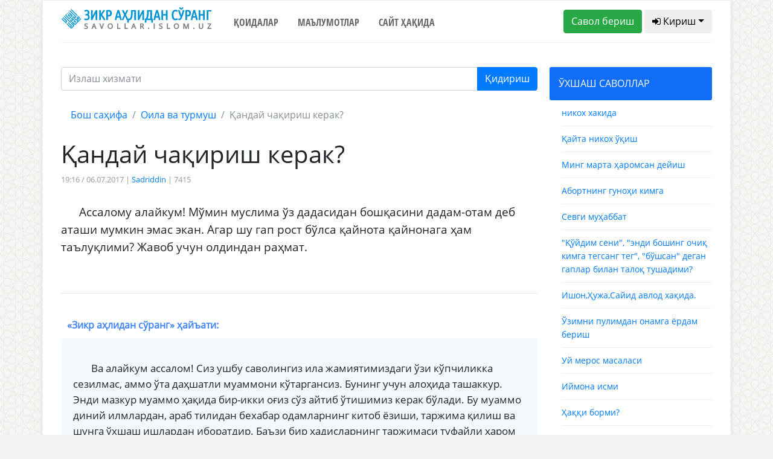

--- FILE ---
content_type: text/html; charset=UTF-8
request_url: https://savollar.islom.uz/s/52026
body_size: 9792
content:
<!DOCTYPE html>
<html lang="en">
<head>
    <meta charset="UTF-8">
    <meta name="csrf-token" content="3JXs5H8hECav1Ij16uZZ8K07GpoY2hUCACU4vGW4">
    <meta name="viewport" content="width=device-width, initial-scale=1.0">
    <meta http-equiv="X-UA-Compatible" content="ie=edge">
    <link href="/img/favicon.ico" rel="shortcut icon" type="image/vnd.microsoft.icon" />
    <title>Қандай чақириш кeрак?</title>
<meta name="twitter:url" content="https://savollar.islom.uz/s/52026">
<meta name="twitter:card" content="summary_large_image">
<meta name="twitter:title" content="Қандай чақириш кeрак?">
<meta name="twitter:description" content="Ассалому алайкум! Мўмин муслима ўз дадасидан бошқасини дадам-отам дeб аташи мумкин эмас экан. Агар шу гап рост бўлса қайнота қайнонага ҳам таълуқлими? Жавоб учун олдиндан раҳмат.">
<meta name="twitter:image:src" content="https://savollar.islom.uz/img/logo.png">
<meta name="twitter:domain" content="https://savollar.islom.uz">
<meta property="og:url" content="https://savollar.islom.uz/s/52026">
<meta property="og:type" content="website">
<meta property="og:title" content="Қандай чақириш кeрак?">
<meta property="og:description" content="Ассалому алайкум! Мўмин муслима ўз дадасидан бошқасини дадам-отам дeб аташи мумкин эмас экан. Агар шу гап рост бўлса қайнота қайнонага ҳам таълуқлими? Жавоб учун олдиндан раҳмат.">
<meta property="og:image" content="https://savollar.islom.uz/img/logo.png">


        
    <link href="https://fonts.googleapis.com/css?family=Ubuntu+Condensed" rel="stylesheet">
    <link href="https://fonts.googleapis.com/css?family=Open+Sans+Condensed:700" rel="stylesheet">
    <link href="https://fonts.googleapis.com/css?family=Open+Sans" rel="stylesheet">
    <link href="https://fonts.googleapis.com/css?family=Montserrat" rel="stylesheet">
    <link media="all" type="text/css" rel="stylesheet" href="https://netdna.bootstrapcdn.com/font-awesome/4.6.3/css/font-awesome.min.css">
    <link media="all" type="text/css" rel="stylesheet" href="https://savollar.islom.uz/css/jquery-ui.min.css">
    <link rel="stylesheet" href="https://savollar.islom.uz/css/style.css">

        
                
            
     <script type="text/javascript" src="https://savollar.islom.uz/js/jquery-3.2.1.min.js"></script>
</head>
<body>
   
    <div class="modal fade" id="exampleModal" tabindex="-1" role="dialog" aria-labelledby="exampleModalLabel" aria-hidden="true">
        <div class="modal-dialog" role="document">
            <div class="modal-content">
            <div class="modal-header">
                <h5 class="modal-title" id="exampleModalLabel">Паролни тиклаш</h5>
                <button type="button" class="close" data-dismiss="modal" aria-label="Close">
                <span aria-hidden="true">&times;</span>
                </button>
            </div>
            <div class="modal-body">
            <form  method="POST" action="https://savollar.islom.uz/password/email">
                <input type="hidden" name="_token" value="3JXs5H8hECav1Ij16uZZ8K07GpoY2hUCACU4vGW4">
                <div class="form-group">
                    <label for="recipient-name" class="col-form-label">Рўйхатдан ўтган почтангизни ёзинг:</label>
                    <input type="email" name='email' class="form-control" id="recipient-name">
                </div>
                <label class="col-form-label">Почтангизга ҳавола юборилади. Ҳаволани босиш орқали паролингизни тиклашингиз мумкин. </label>                
            <div class="modal-footer">
                <button type="button" class="btn btn-secondary" data-dismiss="modal">Ёпиш</button>
                <button type="submit" class="btn btn-primary">Юбориш</button>
            </div>    
            </form>
            </div>            
            </div>
        </div>
    </div>
        
                
            <script type="text/javascript">
$.ajaxSetup({
    headers: {
        'X-CSRF-TOKEN': $('meta[name="csrf-token"]').attr('content')
    }
});
$(function() {


if($(window).width() < 1140) {
    var bb = 1;
}
else {
    var bb = 2;
}
    $.ajax({
         type: 'POST',
         url: '/size/telegram',
         data: {ScreenWidth: 1 },
         success: function(data) {
             $('#telegram' + bb).html(data);

             }
         })
     });

</script>
 <!--ENDOF -->
              <div class="menu"> 
                  
                    <!-- Menu icon -->
                    
                    <div class="icon-close"> <i class="fa fa-close"></i> <a>ЁПИШ</a></div>
                    
                    <!-- Menu -->
                    
                    <ul>

                       
                        <a href="/"><li>Бош саҳифа</li></a>
                        <a href="/qoidalar" ><li>Қоидалар</li></a>
                        <a href="/atamalar/1" ><li>Маълумотлар</li></a>
                        <a href="https://islom.uz/hazrat#block7" ><li>Сайт ҳақида</li></a>
                        <li>
                               
                            <div class="panel-group" id="accordion" role="tablist"  aria-multiselectable="true">
                                <div class="panel panel-default" >
                                    <div class="panel-heading" role="tab" id="headingOne">
                                    <h4 class="panel-title">
                                        <a role="button" data-toggle="collapse" data-parent="#accordion" href="#collapseOne" aria-expanded="true" aria-controls="collapseOne">
                                        БЎЛИМЛАР
                                        </a>
                                    </h4>
                                    </div>
                                    <div id="collapseOne" class="panel-collapse collapse in" role="tabpanel" aria-labelledby="headingOne">
                                    <div class="list-group list-group2" style='margin-left:-20px;'>
                                        <ul>
                                            <a href='/mavzu/2/1'><li>Администратор</li></a><a href='/mavzu/3/1'><li>Ақийда</li></a><a href='/mavzu/4/1'><li>Дуолар</li></a><a href='/mavzu/5/1'><li>Ибодатлар</li></a><a href='/mavzu/6/1'><li>Ислам</li></a><a href='/mavzu/8/1'><li>Медия</li></a><a href='/mavzu/9/1'><li>Молия ва тижорат</li></a><a href='/mavzu/11/1'><li>Оила ва турмуш</li></a><a href='/mavzu/12/1'><li>Руҳий тарбия</li></a><a href='/mavzu/13/1'><li>Сийрат ва тарих</li></a><a href='/mavzu/14/1'><li>Табобат</li></a><a href='/mavzu/16/1'><li>Таълим ва мутаъаллим</li></a><a href='/mavzu/17/1'><li>Долзарб саволлар</li></a><a href='/mavzu/19/1'><li>Қуръони карим</li></a><a href='/mavzu/20/1'><li>Ҳадислар</li></a><a href='/mavzu/21/1'><li>Ҳалол ва ҳаром</li></a><a href='/mavzu/24/1'><li>Бошқа ибодатлар</li></a><a href='/mavzu/25/1'><li>Закот</li></a><a href='/mavzu/26/1'><li>Намоз</li></a><a href='/mavzu/27/1'><li>Рўза</li></a><a href='/mavzu/28/1'><li>Таҳорат</li></a><a href='/mavzu/29/1'><li>Ҳаж ва умра</li></a><a href='/mavzu/30/1'><li>Турли саволлар</li></a><a href='/mavzu/31/1'><li>Бола тарбияси</li></a><a href='/mavzu/32/1'><li>Аёлларга оид масалалар</li></a><a href='/mavzu/33/1'><li>Адабиёт</li></a><a href='/mavzu/34/1'><li>Китоблар</li></a>                                        </ul>       
                                    </div>
                                    </div>
                                </div>
                            </div> 

                        </li>


                    </ul>
                </div>

                <!--END -->
    <div class='container block'>
        
        <div class='row mob_block' style='padding-bottom:10px; border-bottom:1px solid #eee; '> 
            <div class='col-md-12 col-sm-12' style='text-align:center;'>
                <a href='/' ><img src='/img/zaslogo.svg'  width='250' style='padding:10px;' /></a>
            </div>
            <div class='mob_header col-md-2 col-2'>
                <div class="icon-menu btn btn-default btn-md" style='border:1px solid #eee; padding:5px; padding-left:10px; padding-right:10px; margin-top:10px;'> <i class="fa fa-bars"></i></div>
            </div>
                                 <div class='col-md-10 col-10' style='padding-top:10px; text-align:right;'>
                                        <a href='/savolberish'><span class='btn btn-md btn-default logo_question' style='border:1px solid #eee;'><i class="fa fa-plus" aria-hidden="true"></i> Савол бериш</span></a>
                                        <span class="panel-title">
                                            <a role="button" data-toggle="collapse" data-parent="#accordion3"  class='btn btn-md btn-success logo_signin'  href="#collapseOne3" aria-expanded="true" aria-controls="collapseOne3">
                                            <i class="fa fa-user" aria-hidden="true"></i>
                                                                                         Кириш
                                                                                         </a>
                                        </span>
                    
                                 </div>
            <div class="panel panel-default" style=' width:100%; margin-top:15px;'>
                                       
                <div id="collapseOne3" class="panel-collapse collapse in" role="tabpanel" aria-labelledby="headingOne" >
                                       
                                         
                                                                        <div class="col-md-12">
                                        
                                            <div class='form_social'>Рўйхатдан ўтган парол ёки логинингизни ёзинг</div>
                                            <form class="form" role="form" method="POST" accept-charset="UTF-8" id="login-nav" action="https://savollar.islom.uz/login">
                                                <input type="hidden" name="_token" value="3JXs5H8hECav1Ij16uZZ8K07GpoY2hUCACU4vGW4">
                                                <div class="form-group">
                                                        <div class="form-group">
                                                            
                                                            <input type="text" class="form-control" name='email'  id="exampleInputEmail2" placeholder='Почта'  value="" required>
                                                                                                                                </div>
                                                        <div class="form-group">
                                                            
                                                            <input type="password" class="form-control" id="exampleInputPassword2" name="password" placeholder='Парол' required>
                                                            
                                                        </div>
                                                        <div class="form-group">
                                                            <button type="submit" class="btn btn-primary btn-block">Кириш</button>
                                                        </div>
                                                        <div class="checkbox form_social">
                                                            <label>
                                                            <input type="checkbox"> Ёдда сақлаш
                                                            </label>
                                                        </div>
                                                        <div class="form_social">
                                                            <a href='#'>Паролни тиклаш</a>
                                                        </div>
                                                </div>
                                            </form>
                                        
                                        
                                        




                                            <div class='col-lg-6' style='background:#106df6;'>
                                                <div class='container'> 
                                                    <div class='row'>
                                                        

                                                        <div class='col-lg-12' style='text-align:center; margin-bottom:20px; color:#fff;'><b>Ижтимоий тармоқлар орқали киринг: </b></div>
                                                        <div class='col-lg-4 no_padding_a'>
                                                                <div class='form-group'>
                                                                        <a href='/login/google'><button class='btn btn-default btn-md btn-google'><i class="fa fa-google" aria-hidden="true"></i> Google</button></a>
                                                                </div>
                                                        </div>
                                                        <div class='col-lg-4 no_padding_a'>
                                                                <div class='form-group'>
                                                                        <a href='/login/facebook'><button class='btn btn-default btn-md btn-facebook'><i class="fa fa-facebook" aria-hidden="true"></i> Facebook</button></a>
                                                                </div>
                                                        </div>

                                                        <div class='col-lg-4 no_padding_a'>
                                                                <div class='form-group'>
                                                                        <a href='/login/twitter'><button class='btn btn-default btn-md btn-twitter'><i class="fa fa-twitter" aria-hidden="true"></i> Twitter</button></a>
                                                                </div>
                                                        </div>
                                                        
                                                    </div>
                                                    <div class='row'>
                                                        
                                                        <div class='col-lg-12' style='text-align:center;'>
                                                                <div class='form-group' id='telegram1'>
                                                             
                                                                    
                                                                </div>
                                                        </div>
                                                        
                                                    </div>
                                                </div>
                                                <div class='col-lg-12' style='text-align:center; margin-bottom:20px; color:#fff;'><b>Ёки рўйхатдан ўтинг: </b></div>  
                                                <form class="form-horizontal" method="POST" action="https://savollar.islom.uz/register">
                                                    <input type="hidden" name="_token" value="3JXs5H8hECav1Ij16uZZ8K07GpoY2hUCACU4vGW4">

                                                        <div class='form-group '>
                                                                <span  id="inputGroup-sizing-md" style='color:#fff;'>Исмингиз</span>
                                                                <input id="name" type="text" name='name'  class="form-control" placeholder='Абдуллоҳ' value="" aria-label="Large" aria-describedby="inputGroup-sizing-sm" required>  
                                                        </div>
                                                        
                                                        <div class='form-group'>
                                                        <span style='color:#fff;'>Э.Почтангиз</span>
                                                                <input type="email" id="email" name='email' class="form-control" aria-label="Large" value="" placeholder='abdulloh@gmail.com'  aria-describedby="inputGroup-sizing-sm" required>    
                                                        </div>
                                                        <div class='form-group'>
                                                        
                                                                <span style='color:#fff;'>Паролингиз</span>
                                                                <input type="password" id="password" name='password'  class="form-control" aria-label="Large" placeholder='●●●●●●●●' aria-describedby="inputGroup-sizing-sm" required>
                                                        </div>
                                                        <div class='form-group'>
                                                                <span style='color:#fff;'>Паролни такрорланг</span>
                                                                <input type="password" id="password-confirm" name="password_confirmation" class="form-control" aria-label="Large" placeholder='●●●●●●●●' aria-describedby="inputGroup-sizing-sm" required>                                                        
                                                        </div>
                                                        <div class='container no_padding' style='padding-bottom:20px; text-align:center;'>
                                                            <div class='row'>
                                                                <div class='col-lg-4'>
                                                                    <button type="submit" class="btn btn-outline-light">Рўйхатдан ўтиш</button>
                                                                </div>
                                                                <div class='col-lg-8 reg_text' style='padding-top:10px; text-align:center;'><b>Рўйхатдан ўтиш</b> тугмасини босишингиз билан <a href='/qoidalar'>сайтдан фойдаланиш қоидалари</a> билан ҳам танишиб чиққан бўласиз </div> 
                                                            </div>
                                                        </div>
                                                </form>  
                                            </div>  
                                        </div>
                                                                            
                                                </div>   
            </div>
            
            
        </div>
        <div class='container top_header_block'>
            <div class='row'>
                
                
                <div class='col-lg-3 top_header_block_in no_padding test'>
                
               
                     <a href='/'><img src='/img/zaslogo.svg' width='250' /></a>
                </div>
                <div class='col-lg-5 top_header_block_in no_padding navigation_header'>
                    <ul>
                        <li><a href="/qoidalar" >Қоидалар</a></li>
                        <li><a href="/atamalar/1"  >Маълумотлар</a></li>
                        <li><a href="https://islom.uz/hazrat#block7"  >Сайт ҳақида</a></li>

                        
                      <!--  <li><a href="#contact">Тест</a></li> -->
                        
                    </ul>
                </div>
                <div class='col-lg-4 top_header_block_in no_padding question_button_block'>
                <a href='/savolberish'><button class='btn btn-success btn-md'>Савол бериш</button></a>
                
                                            <button class='btn btn-default btn-md dropdown-toggle' onclick='showSignIn();'><i class="fa fa-sign-in" aria-hidden="true"></i> Кириш</button>
                         <br/>
                            
         
                        <ul id="login-dp" class="signinblock dropdown-menu"  style=' z-index:1000; margin-left:-30px; width:400px; background:#fff;' >
                            <li>
                                <div class="row" >
                                        <div class="col-md-12">
                                        
                                            <div class='form_social'>Рўйхатдан ўтган парол ёки логинингизни ёзинг</div>
                                            <form class="form" role="form" method="POST" accept-charset="UTF-8" id="login-nav" action="https://savollar.islom.uz/login">
                                            <input type="hidden" name="_token" value="3JXs5H8hECav1Ij16uZZ8K07GpoY2hUCACU4vGW4">
                                            <div class="form-group">
                                                    <div class="form-group">
                                                        
                                                        <input type="text" class="form-control" name='email'  id="exampleInputEmail2" placeholder='Почта'  value="" required>
                                                                                                                        </div>
                                                    <div class="form-group">
                                                        
                                                        <input type="password" class="form-control" id="exampleInputPassword2" name="password" placeholder='Парол' required>
                                                        
                                                    </div>
                                                    <div class="form-group">
                                                        <button type="submit" class="btn btn-primary btn-block">Кириш</button>
                                                    </div>
                                                    <div class="checkbox form_social">
                                                        <label>
                                                        <input type="checkbox"> Ёдда сақлаш
                                                        </label>
                                                    </div>
                                                    <div class="form_social">
                                                        <a href='#' data-toggle="modal" data-target="#exampleModal" data-whatever="@mdo">Паролни тиклаш</a>
                                                    </div>
                                            </div>
                                            </form>
                                        
                                        
                                        </div>                                                
                                </div>
                            </li>
                        </ul>
           
                                               
                </div>
            </div>
        </div>
        <div class='block_sign'>

                

        </div>
        <!-- <img src='/img/bismillahhirrahmannirrahim3.png' />  MALUMOTLAR BOLIMI -->
        
        <div class='container data_block'>
            <div class='row'>
             
 <!-- Go to www.addthis.com/dashboard to customize your tools --> <script type="text/javascript" src="//s7.addthis.com/js/300/addthis_widget.js#pubid=ra-58085f4864400402"></script>
<div class='col-lg-9 no_padding'>
    <div class='in_question'>   
         <form action='/search'  method='GET' id='search_form' ></a> 
                        <div class="input-group mb-3">

                        
                            <input type="text" class="form-control search-input" name='words' placeholder="Излаш хизмати" aria-label="Recipient's username" aria-describedby="basic-addon2">
                            <input type='hidden' name='page' value='1' />
                            <div class="input-group-append">
                                <button class="btn btn-primary" type="submit">Қидириш</button>
                            </div>
                        
                      
                        </div>
                    </form> 
        <nav aria-label="breadcrumb">
            <ol class="breadcrumb">
                <li class="breadcrumb-item"><a href="/">Бош саҳифа</a></li>
                <li class="breadcrumb-item"><a href="/mavzu/11/1">Оила ва турмуш</a></li>
                <li class="breadcrumb-item active" aria-current="page">Қандай чақириш кeрак? </li>
            </ol>
        </nav>

        <h1>Қандай чақириш кeрак?</h1>
        <div class='info_quesiton'>
            
            19:16 / 06.07.2017 | <a href='/muallif/27610/1'>Sadriddin</a> | 7415         
                
                                                           </div>
        
        <div class='text_in_question'>
       <p>Ассалому алайкум! Мўмин муслима ўз дадасидан бошқасини дадам-отам дeб аташи мумкин эмас экан. Агар шу гап рост бўлса қайнота қайнонага ҳам таълуқлими? Жавоб учун олдиндан раҳмат.</p><p><br></p>
        </div>

        <hr>

                 <div class='header_answer_inquestion'><b><b>«Зикр аҳлидан сўранг» ҳайъати</b>:</b>
                        </div>
                <div class='answer_in_question'>
                    
                <p> <p style="">Ва алайкум ассалом! Сиз ушбу саволингиз ила жамиятимиздаги ўзи кўпчиликка сезилмас, аммо ўта даҳшатли муаммони кўтаргансиз. Бунинг учун алоҳида ташаккур. Энди мазкур муаммо ҳақида бир-икки оғиз сўз айтиб ўтишимиз керак бўлади. Бу муаммо диний илмлардан, араб тилидан бехабар одамларнинг китоб ёзиши, таржима қилиш ва шунга ўхшаш ишлардан иборатдир. Баъзи бир ҳадисларнинг таржимаси туфайли ҳаром нарса ҳалолга айланиб қолгани ҳам аччиқ ҳақийқат. Мисол учун, &ldquo;Саҳиҳ Бухорий&rdquo;нинг таржимасида калтакесак ҳалол деган тарзда ҳадис таржима қилинган. Таржимон &ldquo;Зобб&rdquo; деган ҳайвонни калтакесак деб ўйлаган ва шундай таржима қилган. Зобб ҳалол, аммо калтакесак ҳаромлиги сал диний илми бор одам учун сир эмас.-Бунга ўхшаш ҳолатлар бошқа таржималарда ҳам кўп учраб туради. -Агар таржима тўғри бўлса ҳам, қуруқ таржиманинг ўзи одамларнинг бошини айлантиради, турли чалкашликларга олиб боради ва ихтилофлар ҳамда уриш-жанжаллар келиб чиқишига сабаб бўлади. Буни барча уламолар қайта-қайта таҳкидлаганлар ва таҳкидламоқдалар.-Сиз кўтарган масалага келсак, афтидан ҳадис матнини таржимадан кўчирганга ўхшайсиз. Қайси имомлар ривояти эканини ёзганингиз ҳам шунга далолат. Ҳақиқатда, мазкур икки улуғ имом шу маънодаги ҳадисга ўхшаш ҳадисни ривоят қилишган. Аммо таржима маънони қўпол тарзда бузган. -Имом Бухорийнинг ривоятида арабча матн қуйидагича:</p><p>عَنْ سَعْدٍ &nbsp;رضى الله عنه - قَالَ سَمِعْتُ النَّبِىَّ - صلى الله عليه وسلم - يَقُولُ &laquo; مَنِ ادَّعَى إِلَى غَيْرِ أَبِيهِ ، وَهْوَ يَعْلَمُ أَنَّهُ غَيْرُ أَبِيهِ ، فَالْجَنَّةُ عَلَيْهِ حَرَامٌ</p><p style="">Унинг тўғри таржимаси &ldquo;Ким отасидан бошқани отаси эмаслигини билиб туриб, отам деб даъво қилса, жаннат унга ҳаромдир&rdquo;, бўлади.Бу ерда тажимон &ldquo;Иддаъо&rdquo; даъво қилиш сўзини &ldquo;даъо&rdquo; чақириш сўзига алмаштириб қўйган. Оқибатда ким отасидан бошқага &ldquo;ота&rdquo; деб муржаат қилса, жаннат унга ҳаромдир&rdquo; деган маъно чиққан. Аммо бу катта ёшдаги қарияларга ҳурмат юзасидан &ldquo;отахон&rdquo; ёки &ldquo;отажон&rdquo; деб мурожаат қилганга ҳам жаннат ҳаром бўлади дегани эмас. Сиз буни сўраб яхши қилибсиз. Аммо сўрамай фатво бериб кўпчиликни фаришон қилганлар ҳам бор.Бир киши ташвишли ҳолда қабулимга кирди. Хатарли масала чиқиб қолди. Ҳозир вилоятда телефонда кутиб туришибди. Бир неча оила бузулиб кетмоқда. Тезроқ жавоб беришимиз керак! Сиздан сўрашни менга ҳавола қилишди, деди. Бир отинча мен фалон, фалон китобларда ўқидим, деб арабча китобларнинг номини айтиб ким отасидан бошқага ота деб мурожаат қилса, кофир бўлади, депти. Қайинотасини ота дейдиган келинлар бор экан шуларнинг оиласи бузилиш арафасига келиб қолибди.Жоҳилликнинг даражасини қаранг! Чаласоводликнинг касофатини қаранг. Илмсиз фатво беришнинг офатини қаранг! Шунинг учун ҳам, Набаий алайҳиссалом &ldquo;Фатвога журъатлироғингиз, дўзахга журъатлироғингиздир&rdquo; деганларда!Ҳаммамиз яхши англаб етишимиз керак бўлган ҳақиқатлардан бири диний таълимни яхши ўзлаштириб устозлардан рухсат олмаган кишилар, диний китоб ёзиш, таржима қилиш, ваъз қилиш ва фатво бериш ишларига яқин келмасинлар.Аллоҳ барчамизни тўғри йўлдан адаштирмасин!</p><p style=""><a href="http://savollar.islom.uz/smf/index.php?topic=12178.0" target="_blank" title="http://savollar.islom.uz/smf/index.php?topic=12178.0">http://savollar.islom.uz/smf/index.php?topic=12178.0</a></p><p style=""><a href="http://savollar.islom.uz/smf/index.php?topic=24285.0" target="_blank" title="http://savollar.islom.uz/smf/index.php?topic=24285.0">http://savollar.islom.uz/smf/index.php?topic=24285.0</a></p></p>       
        </div>
        
        <div class='down_answer_tags'>
       <!-- <div class='hashtags'>Қидириш учун калит сўзлар: <span>#никоҳ</span>
                            <span>#намоз</span><span>#фиқҳ</span><span>#савдо</span><span>#талоқ</span>
                            <span>#талоқ</span><span>#ҳалол</span><span>#ҳаром</span><span>#Қуръон</span>
             </div> -->
        </div>  
       <div class='social_block'>
           <div class="addthis_inline_share_toolbox_66lm"></div>
       </div>
       <div class='container next_question no_padding'>


 <div class='row'>

<div class='col-lg-6'>
                                    <a href='/s/52025'> 
                                        <div class='next_question_n'>
                                        <h6><i class="fa fa-arrow-left" aria-hidden='true' style='margin-right=10px\;'> </i> Аввалги савол</h6>
                                            
                                        <h4>Никоҳ кечасида</h4>
                                        </div>
                                    </a>
                                </div><div class='col-lg-6'>
                                        <a href='/s/52027'> 
                                            <div class='next_question_b'>
                                            <h6>Кейинги савол <i class="fa fa-arrow-right" aria-hidden='true' style='margin-right=10px;'></i></h6>
                                                
                                            <h4>Мусибатдан кейин тўй қилиш</h4>
                                            </div>
                                        </a>
                                    </div> 
            </div>
            
       </div>
       
    </div>  
   
</div>
<div class='col-lg-3 no_padding'>
    <div class='header_left_sidebar' id='oxshash'>ЎХШАШ САВОЛЛАР</div>
            <div class='similar_question'><a href='/s/15826'>никох хакида</a></div><div class='similar_question'><a href='/s/840'>Қайта никох ўқиш</a></div><div class='similar_question'><a href='/s/64425'>Минг марта ҳаромсан дейиш</a></div><div class='similar_question'><a href='/s/150138'>Абортнинг гуноҳи кимга</a></div><div class='similar_question'><a href='/s/187296'>Севги муҳаббат</a></div><div class='similar_question'><a href='/s/67260'>"Қўйдим сени", "энди бошинг очиқ кимга тегсанг тег", "бўшсан" деган гаплар билан талоқ тушадими?</a></div><div class='similar_question'><a href='/s/5335'>Ишон,Ҳужа,Сайид авлод хақида. </a></div><div class='similar_question'><a href='/s/52139'>Ўзимни пулимдан онамга ёрдам бериш</a></div><div class='similar_question'><a href='/s/54472'>Уй мeрос масаласи</a></div><div class='similar_question'><a href='/s/35692'>Иймона исми</a></div><div class='similar_question'><a href='/s/37557'>Ҳаққи борми?</a></div><div class='similar_question'><a href='/s/16419'>Динга амал қилмайдиган хотин билан ажрашиш</a></div><div class='similar_question'><a href='/s/158100'>Хаётимдан чиқиб кет деса</a></div><div class='similar_question'><a href='/s/75540'>Ота-онага оқ бўлиш</a></div><div class='similar_question'><a href='/s/204922'>Насаб</a></div><div class='similar_question'><a href='/s/38353'>Ғусл вожиб бўлганда</a></div><div class='similar_question'><a href='/s/5314'>Эр хотиннинг жинсий алоқалалари</a></div><div class='similar_question'><a href='/s/109362'>“санга ёққан киши бўлса тегавер” деса</a></div><div class='similar_question'><a href='/s/155126'>Олим бўлиш</a></div><div class='similar_question'><a href='/s/5964'>Оилада жанжалда ишлатилган сўзлардан талоқ тушадими?</a></div> 
</div>  
            </div>
        </div>
       
    </div>
    <div class='container-fluid footer'>
        <div class='container'>
                <div class='col-lg-12 logo-footer'>
                    <a href='/'><img src='/img/zaslogo.svg' width='250' /></a>               
                </div>
                <div class='col-lg-12 navigation_footer' style='text-align:center;'>
                   <ul>
                        <li><a href="/qoidalar">Қоидалар</a></li>
                        <li><a href="/atamalar/1">Маълумотлар</a></li>
                        <li><a href="https://islom.uz/hazrat#block7">Сайт ҳақида</a></li>
                       
                        
                    </ul>
                </div>
                <div class='icon_block'>
                   <a href='https://www.facebook.com/www.savollar.islom.uz/' target='_blank' class='store_link'><img src='/img/facebook1.png' /></a> 
                   <a href='https://www.instagram.com/savollar_kanal/' target='_blank' class='store_link'><img src='/img/instagam1.png' /></a> 
                   <a href='https://t.me/savollar_kanal' target='_blank' class='store_link'><img src='/img/telegram1.png' /></a> 
                   <a href='https://www.youtube.com/user/islomuz' target='_blank' class='store_link'><img src='/img/youtube1.png' /></a> 
                </div>
                <div class='icon_block'>
                    <a href='https://itunes.apple.com/ru/app/%D0%B7%D0%B8%D0%BA%D1%80-%D0%B0%D2%B3%D0%BB%D0%B8%D0%B4%D0%B0%D0%BD-%D1%81%D1%9E%D1%80%D0%B0%D0%BD%D0%B3/id1173324226' target='_blank' class='store_link'><img class="svg" src='/img/app-store.svg' /></a>
                    <a href='https://play.google.com/store/apps/details?id=uz.islom.savollar' target='_blank' class='store_link'><img class="svg" src='/img/google-play.svg' /></a> 
                </div>
                <div class='col-lg-12 title_footer'>
                    © Шайх Муҳаммад Содиқ Муҳаммад Юсуф © islom.uz 2003-2025. </br> 
Барча ҳуқуқлар ҳимояланган. Сайтдан маълумот олинганда манба кўрсатилиши шарт.
                </div>
        </div>
    </div>
   
    <script type="text/javascript" src="https://savollar.islom.uz/js/jquery-ui.min.js"></script>
    <script type="text/javascript" src="https://savollar.islom.uz/js/bootstrap.bundle.min.js"></script>
    <script type="text/javascript" src="https://cdnjs.cloudflare.com/ajax/libs/popper.js/1.12.9/umd/popper.min.js"></script>  
    <script type="text/javascript" src="https://savollar.islom.uz/js/bootstrap.min.js"></script> 
    <script type="text/javascript" src="https://savollar.islom.uz/js/script.js"></script> 

         
                
              

      <div style='display:none;'>
      <!-- Global site tag (gtag.js) - Google Analytics -->
<script async src="https://www.googletagmanager.com/gtag/js?id=UA-114931821-1"></script>
<script>
  window.dataLayer = window.dataLayer || [];
  function gtag(){dataLayer.push(arguments);}
  gtag('js', new Date());

  gtag('config', 'UA-114931821-1');
</script>

 <script language="javascript1.1" type="text/javascript">
                                <!--
                                top_js = "1.1";
                                top_r += "&amp;j=" + (navigator.javaEnabled() ? "Y" : "N")
                                //-->
                            </script>
                            <script language="javascript1.2" type="text/javascript">
                                <!--
                                top_js = "1.2";
                                top_r += "&amp;wh=" + screen.width + 'x' + screen.height + "&amp;px=" +
                                    (((navigator.appName.substring(0, 3) == "Mic")) ?
                                        screen.colorDepth : screen.pixelDepth)
                                //-->
                            </script>
                            <script language="javascript1.3" type="text/javascript">
                                <!--
                                top_js = "1.3";
                                //-->
                            </script>
                            <script language="JavaScript" type="text/javascript">
                                <!--
                                top_rat = "&amp;col=0063AF&t=ffffff&p=DD7900";
                                top_r += "&amp;js=" + top_js + "";
                                document.write('<a href="//www.uz/rus/toprating/cmd/stat/id/14994" target=_top><img src="//www.uz/plugins/top_rating/count/cnt.png?' + top_r + top_rat + '" width=88 height=31 border=0 alt="Топ рейтинг www.uz"><\/a>')
                                //-->
                            </script>
                            <a href="//www.uz/rus/toprating/cmd/stat/id/14994" target="_top"><img
                                    src="//www.uz/plugins/top_rating/count/cnt.png?id=14994&amp;r=&amp;pg=http%3A//islom.uz/&amp;c=Y&amp;j=N&amp;wh=1366x768&amp;px=24&amp;js=1.3&amp;col=0063AF&amp;t=ffffff&amp;p=DD7900"
                                    width="88" height="31" border="0" alt="Топ рейтинг www.uz"></a>
                        <noscript>
                            &lt;A href="//www.uz/rus/toprating/cmd/stat/id/14994" target=_top&gt;&lt;IMG height=31
                            src="//www.uz/plugins/top_rating/count/nojs_cnt.png?id=14994&amp;amp;col=0063AF&amp;t=ffffff&amp;p=DD7900"
                            width=88 border=0 alt="Топ рейтинг www.uz"&gt;&lt;/A&gt;
                        </noscript>

                        <!--Openstat-->
                        <span id="openstat2186869"><a target="_blank" href="//rating.openstat.ru/site/2186869">
                                <img alt="Openstat" border="0"
                                     src="//openstat.net/digits?cid=2186869&amp;ls=0&amp;ln=5046">
                            </a>
                        </span>

                        <!--/Openstat-->

                        
<!-- Yandex.Metrika counter -->
<script type="text/javascript" >
    (function (d, w, c) {
        (w[c] = w[c] || []).push(function() {
            try {
                w.yaCounter48351479 = new Ya.Metrika({
                    id:48351479,
                    clickmap:true,
                    trackLinks:true,
                    accurateTrackBounce:true,
                    webvisor:true
                });
            } catch(e) { }
        });

        var n = d.getElementsByTagName("script")[0],
            s = d.createElement("script"),
            f = function () { n.parentNode.insertBefore(s, n); };
        s.type = "text/javascript";
        s.async = true;
        s.src = "https://mc.yandex.ru/metrika/watch.js";

        if (w.opera == "[object Opera]") {
            d.addEventListener("DOMContentLoaded", f, false);
        } else { f(); }
    })(document, window, "yandex_metrika_callbacks");
</script>
<noscript><div><img src="https://mc.yandex.ru/watch/48351479" style="position:absolute; left:-9999px;" alt="" /></div></noscript>
<!-- /Yandex.Metrika counter -->

                     <!-- Yandex.Metrika counter -->
<script type="text/javascript" >
    (function (d, w, c) {
        (w[c] = w[c] || []).push(function() {
            try {
                w.yaCounter47182494 = new Ya.Metrika({
                    id:47182494,
                    clickmap:true,
                    trackLinks:true,
                    accurateTrackBounce:true,
                    webvisor:true
                });
            } catch(e) { }
        });

        var n = d.getElementsByTagName("script")[0],
            s = d.createElement("script"),
            f = function () { n.parentNode.insertBefore(s, n); };
        s.type = "text/javascript";
        s.async = true;
        s.src = "https://mc.yandex.ru/metrika/watch.js";

        if (w.opera == "[object Opera]") {
            d.addEventListener("DOMContentLoaded", f, false);
        } else { f(); }
    })(document, window, "yandex_metrika_callbacks");
</script>
<noscript><div><img src="https://mc.yandex.ru/watch/47182494" style="position:absolute; left:-9999px;" alt="" /></div></noscript>
<!-- /Yandex.Metrika counter -->

      </div>
</body>
</html>


--- FILE ---
content_type: text/css
request_url: https://savollar.islom.uz/css/style.css
body_size: 2270
content:
@import "font-awesome.min.css";
@import "app.css";
@import "fonts.css";
@import "question.css";
@import "atama.css";

body {
    background:url(/img/bg_zikr.png) #f2f2f2;

    font-family:Open sans;
}
.count_catpost {
    font-size:13px; 
    color:#999;
}
.block {
    padding-left:30px;
    padding-right:30px;
    padding-bottom:50px;
    background:#fff;
    box-shadow:0px 1px 10px #dce2e3;
    border:1px solid #eee;
    min-height:700px;
    
}
.top_header_line {   
    color:#333;  
}
.top_header_block {
    border-bottom:1px solid #eee;
    margin-bottom:10px;
    margin-top:10px;
}

.no_padding {
    padding-left:0px;
    padding-right:0px;
}

.navigation_header > ul {
    list-style-type: none;
    margin: 0;
    padding: 0;
    overflow: hidden;
}
.navigation_header > ul > li {
    float: left;
}
.navigation_header > ul > li a {
    display: block;
    color: #666;    
    text-align: center;
    padding: 14px 16px;
    padding-bottom:20px;
    text-decoration: none;
    text-transform:uppercase;
    font-family: 'Open Sans Condensed', sans-serif;
}
/* Change the link color to #111 (black) on hover */
.navigation_header > ul > li a:hover, .active_navigation {
    border-bottom:3px solid #00b9ff; 
    
    color:#00b9ff;
    text-decoration:none; 
}
.question_button_block {
    text-align:right;
    padding-top:5px;
}
.data_block { 
    margin-top:20px; 
    padding-top:20px; 
 }
.left_block {padding-left:20px; }

.right_block {padding-left:10px;}


.in_left_block > ul {
    list-style-type: none;
    margin: 0;
    padding: 0;

}

.in_left_block > ul > li {
    display:block;
    padding: 5px 16px;
    
}
.in_left_block > ul > li > a {
    color: #666;
    font-size:15px;
    font-weight:bold;
    text-decoration: none;
}
.in_left_block > ul > li a:hover {
    color: #00b9ff; 
}
.in_left_block > ul > li > span {
    float:right;
   
    font-family:open sans;
    padding:5px;
    padding-right:0px;
    color:#999;
    font-size:13px;
 
}
.header_left_sidebar {
    padding:15px;
    color:#fff;
    
    width:100%;
    background:#106df6;
    border-radius:3px;
}
.hashtags {
    padding-top:10px;
    font-size:14px;
    color:#999;
    padding-bottom:30px;
    border-bottom:1px solid #eee;
}
.hashtags > span {
    color:#00b9ff; 
    padding:5px;
    margin-right:3px;
}
.hashtags > span:hover {
    text-decoration:underline;
    cursor:pointer;
    opacity:0.8;
}
.sort_block {
    margin-top:30px;
    border-bottom:1px solid #eee;
    height:40px;
}
.sort_block > a {
    margin-left:5px;
padding:12px 8px 14px;
font-size:14px; 
color:#999;
float:right;
}
.sort_block > a:hover {
    text-decoration:none;
    color:#00b9ff;
} 
.sort_block > .active_sort {
    color:#333;
    border-top:2px solid #00b9ff;
    border-left:1px solid #eee;
    border-right:1px solid #eee;
    border-bottom:1px solid #fff;
    padding-bottom:25px;
    line-height:0px;
    z-index:999;
}
.question {
    padding-top:20px; padding-bottom:30px;
    border-bottom:1px solid #eee;
    font-family: 'Open sans', sans-serif;
}
.text_question {
 line-height:25px;
   
}
.tags_question {
    margin-top:10px;
    
}
.in_tags_question > span {  
    padding:5px;
    margin-right:3px;
    color:#3986c2;
    font-size:13px;
    background:#e1ecf4;
}
.in_tags_question > span:hover {
    cursor:pointer;
    opacity:0.8;
}
.in_tags_question {
    padding-bottom:15px;
}
.time_question > span {
    color:#00a7ff; 
}
.time_question {
    margin-top:5px;
    float:right;
    font-size:13px;
    color:#999;
}

.footer {
    background:#fff;
    box-shadow:0px 1px 10px #dce2e3;
    min-height:200px;
    margin-top:100px;
    text-align:center;
    padding-bottom:20px;
}
.logo-footer {
    
    padding-top:20px;
}
.navigation_footer > ul {
    list-style-type: none;
    margin: 0;
    padding: 0;
    overflow: hidden;
    display: flex;
    justify-content: center;
}
.navigation_footer > ul > li {
    float: left;
}
.navigation_footer > ul > li a {
    display: block;
    color: #333;
    text-align: center;
    padding: 14px 16px;
    padding-bottom:20px;
    text-decoration: none;
    text-transform:uppercase;
    font-family: 'Open Sans Condensed', sans-serif;
    font-size:14px;
}
.navigation_footer > ul > li a:hover {

    color:#00a7ff; 
}
.title_footer {

    font-size:14px;
     font-family: 'Open Sans Condensed', sans-serif;
     color:#999;
}
.icon_block {
    padding-bottom:10px;
}
.store_link {
    opacity:0.8;
}

.store_link:hover  {
    opacity:1;
}
.form_social {text-align:center; color:#333; padding-bottom:3px; font-size:13px; color:#333;} 

#login-dp{
  min-width: 250px;
  padding: 14px 14px 0;
  overflow:hidden;
  background-color:rgba(255,255,255,.8);
}
#login-dp .help-block{
  font-size:12px    
}
#login-dp .bottom{
  background-color:rgba(255,255,255,.8);
  border-top:1px solid #ddd;
  clear:both;
  padding:14px;
}
#login-dp .social-buttons{
  margin:12px 0    
}
#login-dp .social-buttons a{
  width: 49%;
}
#login-dp .form-group {
  margin-bottom: 10px;
}
.btn-fb{
  color: #fff;
  background-color:#3b5998;
}
.btn-fb:hover{
  color: #fff;
  background-color:#496ebc 
}
.btn-tw{
  color: #fff;
  background-color:#55acee;
}
.btn-tw:hover{
  color: #fff;
  background-color:#59b5fa;
}
@media(max-width:768px){
  #login-dp{
      background-color: inherit;
      color: #fff;
  }
  #login-dp .bottom{
      background-color: inherit;
      border-top:0 none;
  }
}
.reg_title_header {
    
    color:#fff;
    font-family: 'Open sans', sans-serif;
    font-size:18px;
    font-weight:100;
    
    
}
.reg_left_text {
    display: flex;
    text-align:left;
    justify-content: center;
    align-items: center;
   
}
.btn-google, .btn-facebook, .btn-odnoklassniki, .btn-twitter {
    border-radius:2px;
    background:#fff;
    width:100%;
}
.btn-google {
color:#dd4b39;
}
.btn-odnoklassniki {
 color:#F4731C;
}
.btn-facebook { 
    color:#3B5998;
 }
 .btn-twitter { 
    color:#55ACEE;
 }
 .no_padding_a {
     padding:0px;
     padding-left:5px;
 }
 .reg_text {
    font-size:12px;
    text-align:left;
    line-height:14px;
    color:#ccc;
 }
 .reg_text > b { color:#fff; }
 .reg_text > a {color:#fff; text-decoration: underline;}
 .tgme_widget body_widget_login {background:#fff; color: #66a9e1;}
 .error_block {background:red; color:#fff;  text-align:center; padding:20px; margin-left:-30px; margin-right:-30px;}
 .saylash, .saylash_active {float:right; font-size:25px; color:#ccc; opacity:0.8;  }
 .saylash:hover, .saylash_active {cursor:pointer; opacity:1;  color:gold;}
 .saylash:focus {  color:red; }
 .saylash_active { color:gold;}
 .word_search {color:red; font-weight:bold; }
 .smilar_rows {padding:5px; font-size:14px;}
 .block_smilar {
     max-height: 200px;
    overflow-y: scroll;
    overflow-x: hidden;
    }
 .smilar_rows > a:hover {text-decoration:underline;}
 #questiontest {height:10px;}
 .alert {text-align: center;
}

.text-nowrap {
    white-space: nowrap;
}




.menu {
  background: #106df6 repeat left top;
  left: -285px;
  /* start off behind the scenes */
z-index:999;
  height: 100%;
  position: fixed;
  width: 285px;
   overflow-y: scroll;
    overflow-x: hidden;
}

/* Basic styling */


.menu ul {
  border-top: 1px solid #258ecd;
  list-style: none;
  margin: 0;
  padding: 0;
}

.menu li {
  border-bottom: 1px solid #258ecd;
  font-family: 'Open Sans', sans-serif;
  line-height: 45px;
  padding-bottom: 3px;
  padding-left: 20px;
  padding-top: 3px;
}

.menu a {
  color: #fff;
  font-size: 15px;
  text-decoration: none;
  text-transform: uppercase;
}

.icon-close {
  cursor: pointer;
  padding-left: 10px;
  padding-top: 10px;
  color: #afdefa;
}

.icon-close a {
  cursor : pointer;
  color: #afdefa;
  font-family: 'Open Sans', sans-serif;
  line-height: 45px;
  padding-bottom: 3px;
  padding-left: 20px;
  padding-top: 3px;
}

.icon-menu {
  color: #258ecd;
  cursor: pointer;
  font-family: 'Open Sans', sans-serif;
  font-size: 16px;
  padding-bottom: 25px;
  padding-left: 25px;
  padding-top: 25px;
  text-decoration: none;
  text-transform: uppercase;
}

.list-group2 > ul {
    background:#003377;
}

@media (min-width: 1170px) {

.mob_block, .mob_sort_block  { display:none; }
.top_header_block { display:block; }


}
@media (max-width: 1170px) {

.block {padding-left:15px; padding-right:15px; }
.in_question {padding-right:0px; }
.answer_in_question {margin-left:-15px; margin-right:-15px; }
.top_header_block, .block_sign, .sort_block, .left_block { display:none; }
.next_question_n, .next_question_b   {margin:0px; margin-bottom:10px;}
}

.gp_text { width:150px; }
.count_order {
    color:#b69900;
    font-size:12px;
    float:right;
    padding-top:1px;
    padding-right:8px;
}
.svg {
    height:50px;
}
.tg_autopost_b {
    background: #258ecd;
    color:#fff;
    padding:3px 5px 3px 5px;
    border-radius:5px;
    transition:  1s;
}
.tg_autopost_b:hover {
    cursor: pointer;
    opacity: 0.8;
}

--- FILE ---
content_type: text/css
request_url: https://savollar.islom.uz/css/question.css
body_size: 294
content:
.in_question {

    padding-right:20px;
}
.in_question > nav > .breadcrumb {
    background:#fff;
}
.info_quesiton {
   font-family: Open sans;
    color:#999;
    font-size:13px;
}
.text_in_question {
    padding-top:30px;
    font-size:19px;
    line-height:29px;
    font-family:Open Sans;
    text-indent:30px;
}
.answer_in_question {

    
    padding:20px;
    background:#f3f9fd;
    font-size:17px;
    line-height:26px;
    font-family:Open Sans;
    text-indent:30px;
}
.header_answer_inquestion {
    margin-top:30px;
    padding:10px;
    color:#4285f4;
  
}
.similar_question {

    padding-bottom:10px;
    padding-top:10px;
    border-bottom:1px solid #eee;
    font-size:14px;
    margin-left:20px;
}
.down_answer_tags {
margin-top:30px;
}
.social_block {
    margin-top:20px;
    padding:20px; 
    border:1px solid #eee;
}
.next_question {
    margin-top:20px;
}
.next_question_n {
    background:#ccc;
    color:#fff;
    margin-right:10px;
    padding:30px;
}
.next_question_b {
    background:#ccc;
    color:#fff;
    padding:30px;
    margin-left:10px;
}
.next_question_b:hover, .next_question_n:hover { background:#4285f4; color:#fff; }
a:hover {text-decoration:none; color:#4285f4; }



--- FILE ---
content_type: text/css
request_url: https://savollar.islom.uz/css/atama.css
body_size: -95
content:
.number_atama {

}

--- FILE ---
content_type: image/svg+xml
request_url: https://savollar.islom.uz/img/google-play.svg
body_size: 15755
content:
<svg xmlns="http://www.w3.org/2000/svg" xmlns:xlink="http://www.w3.org/1999/xlink" width="6137.761" height="2007.732" viewBox="2.86 0.814 6137.761 2007.732"><path d="M6140.621 1737.202c0 149.832-121.453 271.344-271.261 271.344H274.18c-149.82.012-271.32-121.5-271.32-271.344V272.134C2.86 122.314 124.36.814 274.18.814h5595.168c149.808 0 271.261 121.5 271.261 271.32v1465.068h.012z"/><defs><path id="a" d="M1332.988 884.566l-276.756-159.78S552.041 433.654 522.4 416.542c-29.64-17.112-59.172-6.744-59.172 29.016v1255.813c0 26.808 21.107 38.364 46.859 23.508 25.74-14.88 546.145-315.348 546.145-315.348l276.744-159.769s234.816-135.563 266.027-153.576c31.213-18.036 28.213-42.756 1.873-56.939-26.328-14.197-267.888-154.681-267.888-154.681z"/></defs><clipPath id="b"><use xlink:href="#a" overflow="visible"/></clipPath><linearGradient id="c" gradientUnits="userSpaceOnUse" x1="1451.479" y1="2452.512" x2="1451.479" y2="2339.209" gradientTransform="matrix(12 0 0 -12 -16611.705 29817.492)"><stop offset="0" stop-color="#257cb0"/><stop offset=".286" stop-color="#4a93b5"/><stop offset=".767" stop-color="#78bcbb"/><stop offset="1" stop-color="#89cfbd"/></linearGradient><path clip-path="url(#b)" fill="url(#c)" d="M463.24 387.346v1359.636l685.608-679.812z"/><defs><path id="d" d="M1332.988 884.566l-276.756-159.78S552.041 433.654 522.4 416.542c-29.64-17.112-59.172-6.744-59.172 29.016v1255.813c0 26.808 21.107 38.364 46.859 23.508 25.74-14.88 546.145-315.348 546.145-315.348l276.744-159.769s234.816-135.563 266.027-153.576c31.213-18.036 28.213-42.756 1.873-56.939-26.328-14.197-267.888-154.681-267.888-154.681z"/></defs><clipPath id="e"><use xlink:href="#d" overflow="visible"/></clipPath><linearGradient id="f" gradientUnits="userSpaceOnUse" x1="1422.913" y1="2424.393" x2="1495.392" y2="2424.393" gradientTransform="matrix(12 0 0 -12 -16611.705 29817.492)"><stop offset="0" stop-color="#52c1ad"/><stop offset="1" stop-color="#dee89a"/></linearGradient><path clip-path="url(#e)" fill="url(#f)" d="M1332.988 884.566l-276.756-159.78L463.24 382.402v4.944l685.608 679.824z"/><defs><path id="g" d="M1332.988 884.566l-276.756-159.78S552.041 433.654 522.4 416.542c-29.64-17.112-59.172-6.744-59.172 29.016v1255.813c0 26.808 21.107 38.364 46.859 23.508 25.74-14.88 546.145-315.348 546.145-315.348l276.744-159.769s234.816-135.563 266.027-153.576c31.213-18.036 28.213-42.756 1.873-56.939-26.328-14.197-267.888-154.681-267.888-154.681z"/></defs><clipPath id="h"><use xlink:href="#g" overflow="visible"/></clipPath><linearGradient id="i" gradientUnits="userSpaceOnUse" x1="1459.151" y1="2395.86" x2="1459.151" y2="2338.797" gradientTransform="matrix(12 0 0 -12 -16611.705 29817.492)"><stop offset="0" stop-color="#ec413d"/><stop offset=".167" stop-color="#da4452"/><stop offset=".575" stop-color="#b0487a"/><stop offset=".862" stop-color="#954a92"/><stop offset="1" stop-color="#8a4a9d"/></linearGradient><path clip-path="url(#h)" fill="url(#i)" d="M463.24 1746.982v4.944l592.992-342.396 276.744-159.78-184.128-182.58z"/><defs><path id="j" d="M1332.988 884.566l-276.756-159.78S552.041 433.654 522.4 416.542c-29.64-17.112-59.172-6.744-59.172 29.016v1255.813c0 26.808 21.107 38.364 46.859 23.508 25.74-14.88 546.145-315.348 546.145-315.348l276.744-159.769s234.816-135.563 266.027-153.576c31.213-18.036 28.213-42.756 1.873-56.939-26.328-14.197-267.888-154.681-267.888-154.681z"/></defs><clipPath id="k"><use xlink:href="#j" overflow="visible"/></clipPath><linearGradient id="l" gradientUnits="userSpaceOnUse" x1="1500.897" y1="2411.077" x2="1500.897" y2="2380.646" gradientTransform="matrix(12 0 0 -12 -16611.705 29817.492)"><stop offset="0" stop-color="#f58879"/><stop offset=".119" stop-color="#f69079"/><stop offset=".713" stop-color="#fcb877"/><stop offset="1" stop-color="#fec874"/></linearGradient><path clip-path="url(#k)" fill="url(#l)" d="M1332.988 884.566l-184.14 182.604 184.128 182.58 316.283-182.592z"/><path d="M4779.556 1332.946c-25.752 0-49.248-4.752-70.524-14.244-21.276-9.504-39.155-24.12-53.592-43.824h-4.319c2.879 23.088 4.319 44.977 4.319 65.652v162.708h-59.856V930.322h48.696l8.28 54.12h2.88c15.407-21.66 33.336-37.272 53.771-46.896 20.437-9.624 43.896-14.436 70.332-14.436 52.44 0 92.916 17.928 121.404 53.76 28.5 35.832 42.756 86.112 42.756 150.792 0 64.944-14.496 115.38-43.452 151.368-28.979 35.951-69.203 53.916-120.695 53.916zm-8.664-358.968c-40.404 0-69.624 11.196-87.66 33.553-18.036 22.367-27.3 57.972-27.792 106.8v13.332c0 55.571 9.264 95.315 27.792 119.256s48.24 35.88 89.1 35.88c34.176 0 60.937-13.812 80.305-41.472 19.344-27.648 29.027-65.772 29.027-114.384 0-49.284-9.684-87.133-29.027-113.461-19.357-26.352-46.621-39.504-81.745-39.504zM5082.376 1325.722h-59.881v-561.36h59.881v561.36zM5426.692 1325.722l-11.916-56.279h-2.88c-19.729 24.791-39.385 41.579-58.992 50.327-19.596 8.796-44.076 13.177-73.404 13.177-39.203 0-69.924-10.104-92.184-30.301-22.26-20.195-33.372-48.924-33.372-86.22 0-79.836 63.864-121.692 191.567-125.556l67.129-2.172v-24.528c0-31.032-6.685-53.952-20.041-68.724-13.332-14.809-34.716-22.2-64.031-22.2-32.965 0-70.248 10.104-111.841 30.3l-18.407-45.816c19.5-10.584 40.824-18.875 64.056-24.888 23.208-6.012 46.464-9.023 69.804-9.023 47.137 0 82.068 10.452 104.809 31.38 22.716 20.928 34.08 54.479 34.08 100.668v269.844h-44.376v.011zm-135.288-42.192c37.26 0 66.54-10.225 87.84-30.66 21.265-20.437 31.933-49.068 31.933-85.884v-35.712l-59.916 2.508c-47.616 1.716-81.925 9.084-102.996 22.224-21.036 13.104-31.561 33.492-31.561 61.152 0 21.636 6.54 38.124 19.669 49.403 13.115 11.317 31.439 16.969 55.031 16.969zM5505.832 930.322h64.2l86.593 225.491c18.996 51.48 30.791 88.633 35.375 111.492h2.881c3.131-12.288 9.695-33.252 19.655-62.987 9.984-29.712 42.647-121.021 97.944-273.996h64.248l-169.944 450.252c-16.824 44.496-36.491 76.067-59.004 94.739-22.476 18.624-50.088 27.925-82.764 27.925-18.288 0-36.324-2.04-54.144-6.12v-47.977c13.223 2.88 28.031 4.332 44.388 4.332 41.136 0 70.452-23.088 88.032-69.275l21.996-56.269-159.456-397.607zM3670.167 967.066c19.009 15.731 58.705 48.779 58.705 111.672 0 61.164-34.74 90.168-69.48 117.42-10.752 10.739-23.16 22.355-23.16 40.571 0 18.156 12.396 28.093 21.528 35.545l29.784 23.111c36.384 30.612 69.432 58.752 69.432 115.836 0 77.736-75.264 156.276-217.488 156.276-119.939 0-177.803-57.048-177.803-118.284 0-29.76 14.819-71.916 63.684-100.896 51.24-31.428 120.756-35.52 157.955-38.063-11.615-14.868-24.815-30.588-24.815-56.184 0-14.04 4.152-22.32 8.269-32.292-9.133.84-18.217 1.668-26.496 1.668-87.637 0-137.256-65.34-137.256-129.816 0-38.052 17.388-80.256 52.908-110.82 47.159-38.867 103.391-45.504 148.092-45.504h170.328l-52.933 29.772h-51.253v-.012zm-58.74 367.224c-6.611-.864-10.764-.864-18.996-.864-7.439 0-52.163 1.692-86.855 13.296-18.191 6.564-71.137 26.412-71.137 85.164 0 58.692 57.097 100.933 145.597 100.933 79.344 0 121.571-38.124 121.571-89.353.001-42.264-27.299-64.5-90.18-109.176zm24-157.164c18.996-19.044 20.629-45.48 20.629-60.384 0-59.532-35.545-152.16-104.172-152.16-21.529 0-44.664 10.74-57.9 27.3-14.041 17.364-18.217 39.672-18.217 61.2 0 55.404 32.256 147.216 103.416 147.216 20.677 0 42.961-9.924 56.244-23.172zM3149.5 1321.054c-131.268 0-201.455-102.396-201.455-194.892 0-108.181 88.332-200.616 213.888-200.616 121.319 0 197.292 94.92 197.292 194.855.011 97.393-75.097 200.653-209.725 200.653zm103.201-66.876c19.848-26.448 24.803-59.46 24.803-91.691 0-72.685-34.68-211.38-137.076-211.38-27.239 0-54.479 10.752-74.291 28.128-32.209 28.859-38.016 65.208-38.016 100.752 0 81.684 40.463 216.239 140.399 216.239 32.196 0 65.231-15.66 84.181-42.048zM2701.96 1321.054c-131.293 0-201.492-102.396-201.492-194.892 0-108.181 88.367-200.616 213.888-200.616 121.356 0 197.315 94.92 197.315 194.855.013 97.393-75.107 200.653-209.711 200.653zm103.224-66.876c19.812-26.448 24.78-59.46 24.78-91.691 0-72.685-34.705-211.38-137.101-211.38-27.228 0-54.491 10.752-74.292 28.128-32.208 28.859-37.98 65.208-37.98 100.752 0 81.684 40.44 216.239 140.389 216.239 32.208 0 65.221-15.66 84.204-42.048zM2437.396 1308.106l-118.729 27.396c-48.168 7.488-91.319 14.076-136.955 14.076-229.152 0-316.284-168.528-316.284-300.528 0-161.027 123.672-310.416 335.388-310.416 44.844 0 87.973 6.624 126.984 17.424 62.256 17.437 91.309 39 109.584 51.469l-68.928 65.579-29.04 6.612 20.748-33.216c-28.212-27.372-79.728-78-177.648-78-131.172 0-229.979 99.66-229.979 244.92 0 156.024 112.92 302.964 293.855 302.964 53.184 0 80.521-10.775 105.444-20.76v-133.62l-125.328 6.636 66.384-35.735h176.004l-21.564 20.748c-5.855 5.004-6.659 6.684-8.315 13.26-.864 7.488-1.644 31.584-1.644 39.876v101.316h.023z" fill="#f9f9f9"/><path d="M3932.548 1284.202c-27.408-2.496-33.145-7.452-33.145-39.864V774.49c.168-1.788.276-3.624.443-5.353 3.349-29.04 11.641-34.02 37.404-48.983H3818.5l-62.279 29.892h63.468v.372l-.048-.3v512.508c0 16.572-3.276 19.092-22.393 43.968h146.953l30.719-18.216c-14.1-1.716-28.236-2.52-42.372-4.176zM4270.347 1291.834c-9.035 4.956-18.107 10.752-27.144 14.844-27.252 12.36-55.271 15.672-80.052 15.672-26.316 0-67.572-1.704-109.656-32.172-58.487-41.256-84.047-112.151-84.047-173.964 0-127.764 103.871-190.416 188.783-190.416 29.688 0 60.229 7.404 84.96 23.101 41.185 27.155 51.899 62.604 57.636 81.575l-193.691 78.349-63.492 4.943c20.58 104.7 91.477 165.66 169.824 165.66 42.036 0 72.552-14.808 100.572-28.8l-43.693 41.208zm-77.471-245.712c15.636-5.748 23.879-10.716 23.879-22.248 0-32.952-37.08-70.896-81.636-70.896-33.013 0-94.8 25.572-94.8 114.589 0 14.016 1.656 28.848 2.508 43.739l150.049-65.184zM4349.919 931.438v54.396h-6.611v-54.396h-18v-5.641h42.6v5.641h-17.989zM4424.08 985.834v-54.9h-.3l-16.752 54.9h-5.172l-16.896-54.9h-.217v54.9h-6v-60.036h10.284l15.288 48.528h.216l15.06-48.528h10.429v60.036h-5.94z" fill="#f9f9f9"/><path d="M2030.308 576.994h-41.256c0-5.676-3.912-21.744-11.736-48.216h-59.557c-8.075 26.04-12.119 42.107-12.119 48.216h-38.796c0-3.349 10.032-30.853 30.096-82.5 20.063-51.648 30.096-80.101 30.096-85.332h48.732c0 4.896 9.084 32.928 27.264 84.108 18.18 51.18 27.276 79.08 27.276 83.724zm-59.557-72.84c-14.699-44.341-22.043-68.316-22.043-71.929h-2.064c0 3.349-7.608 27.324-22.812 71.929h46.919zM2196.532 576.994h-31.836c0-3.528-11.819-22.128-35.448-55.812-24.744-35.496-38.844-59.76-42.275-72.827h-2.064c2.148 18.815 3.229 35.831 3.229 51.048 0 21.228.6 47.1 1.8 77.604h-31.716c1.283-26.64 1.932-55.896 1.932-87.78 0-31.367-.648-58.056-1.932-80.052h38.279c0 4.56 10.608 22.74 31.836 54.528 22.597 33.768 35.58 56.676 38.929 68.712h1.932c-2.063-19.164-3.096-36.349-3.096-51.564 0-23.279-.601-47.184-1.8-71.676h32.232c-1.213 21.312-1.801 48-1.801 80.052-.013 32.291.587 61.547 1.799 87.767zM2383.36 487.271c0 24.407-7.823 45.72-23.46 63.936-15.648 18.228-37.561 27.324-65.748 27.324-12.72 0-30.252-.517-52.596-1.549 1.115-25.955 1.68-55.224 1.68-87.779 0-31.272-.564-57.96-1.68-80.053h22.561c3.695 0 9.191-.132 16.5-.384 7.295-.252 12.071-.384 14.303-.384 31.021 0 53.509 7.74 67.488 23.208 13.968 15.468 20.952 34.02 20.952 55.681zm-35.185 5.542c0-16.5-4.812-30.396-14.436-41.712-9.624-11.292-24.324-16.943-44.088-16.943-3.695 0-8.76.384-15.216 1.164.852 17.195 1.284 35.147 1.284 53.88 0 20.544.432 40.908 1.283 61.104a85.294 85.294 0 0 0 16.752 1.68c18.48 0 32.16-5.747 41.053-17.22 8.893-11.472 13.368-25.453 13.368-41.953zM2555.644 576.994h-38.16c-9.972-30.42-17.615-49.2-22.943-56.328-5.328-7.14-13.92-10.704-25.776-10.704-4.992 0-9.757.048-14.304.132 0 22.093.383 44.388 1.164 66.9h-35.832c1.115-25.956 1.68-55.224 1.68-87.78 0-31.271-.564-57.96-1.68-80.052h22.295c2.58 0 7.969-.132 16.177-.384s15.792-.385 22.752-.385c39.444 0 59.172 13.488 59.172 40.477 0 21.396-11.256 36.3-33.768 44.736v1.932c8.676 2.4 16.284 9.18 22.812 20.292 6.515 11.124 15.323 31.512 26.411 61.164zm-48.336-118.597c0-17.1-11.004-25.655-33-25.655-8.076 0-15.217.6-21.396 1.8.948 13.32 1.416 30.684 1.416 52.08 4.729.18 8.725.252 11.988.252 27.324.012 40.992-9.48 40.992-28.477zM2740.419 489.981c0 26.377-8.076 48.252-24.239 65.616-16.164 17.353-36.144 26.04-59.94 26.04-22.691 0-41.688-7.968-56.976-23.916-15.3-15.936-22.944-36.203-22.944-60.768 0-26.376 8.076-48.252 24.24-65.616 16.152-17.352 36.132-26.04 59.939-26.04 22.692 0 41.677 7.944 56.977 23.844 15.3 15.901 22.943 36.169 22.943 60.84zm-35.567 3.733c0-17.964-4.597-32.532-13.788-43.704-9.204-11.172-20.544-16.752-34.032-16.752-12.552 0-23.208 5.628-31.968 16.884s-13.164 25.477-13.164 42.672c0 17.868 4.62 32.412 13.859 43.633 9.24 11.22 20.557 16.824 33.973 16.824 12.54 0 23.208-5.652 31.968-16.957 8.76-11.292 13.152-25.501 13.152-42.6zM2813.308 576.994h-36.48c1.116-26.64 1.68-55.896 1.68-87.78 0-31.368-.563-58.056-1.68-80.052h36.48c-1.116 21.66-1.68 48.336-1.68 80.052 0 32.388.564 61.656 1.68 87.78zM3000.148 487.271c0 24.407-7.824 45.72-23.46 63.936-15.647 18.228-37.56 27.324-65.748 27.324-12.72 0-30.252-.517-52.597-1.549 1.117-25.955 1.681-55.224 1.681-87.779 0-31.272-.563-57.96-1.681-80.053h22.561c3.696 0 9.192-.132 16.5-.384 7.297-.252 12.072-.384 14.305-.384 31.02 0 53.508 7.74 67.487 23.208 13.968 15.468 20.952 34.02 20.952 55.681zm-35.184 5.542c0-16.5-4.812-30.396-14.437-41.712-9.624-11.292-24.323-16.943-44.088-16.943-3.696 0-8.76.384-15.216 1.164.852 17.195 1.283 35.147 1.283 53.88 0 20.544.433 40.908 1.284 61.104a85.301 85.301 0 0 0 16.752 1.68c18.479 0 32.16-5.747 41.052-17.22 8.894-11.472 13.37-25.453 13.37-41.953zM3248.02 576.994h-41.256c0-5.676-3.912-21.744-11.748-48.216h-59.556c-8.076 26.04-12.121 42.107-12.121 48.216h-38.783c0-3.349 10.031-30.853 30.096-82.5 20.064-51.648 30.096-80.101 30.096-85.332h48.732c0 4.896 9.096 32.928 27.264 84.108 18.168 51.18 27.276 79.08 27.276 83.724zm-59.556-72.84c-14.7-44.341-22.057-68.316-22.057-71.929h-2.064c0 3.349-7.596 27.324-22.799 71.929h46.92zM3398.38 453.106c0 20.544-7.633 35.712-22.885 45.504s-33.96 14.699-56.137 14.699c-4.043 0-6.911-.084-8.639-.252 0 16.164.467 37.465 1.416 63.937h-36.229c1.115-24.828 1.68-54.097 1.68-87.78 0-30.936-.563-57.624-1.68-80.052h22.428c3.18 0 9.275-.132 18.3-.384s16.837-.385 23.46-.385c16.32 0 30.12 3.696 41.376 11.088 11.257 7.393 16.91 18.589 16.91 33.625zm-33.252 7.092c0-18.385-12.205-27.588-36.612-27.588-6.108 0-12.552.647-19.332 1.932.948 16.248 1.416 34.632 1.416 55.176 2.147.18 4.644.252 7.476.252 31.368.011 47.052-9.912 47.052-29.772zM3552.988 453.106c0 20.544-7.632 35.712-22.872 45.504-15.252 9.792-33.972 14.699-56.147 14.699-4.045 0-6.912-.084-8.641-.252 0 16.164.469 37.465 1.416 63.937h-36.228c1.116-24.828 1.681-54.097 1.681-87.78 0-30.936-.564-57.624-1.681-80.052h22.428c3.181 0 9.276-.132 18.3-.384s16.836-.385 23.46-.385c16.319 0 30.12 3.696 41.376 11.088 11.255 7.393 16.908 18.589 16.908 33.625zm-33.252 7.092c0-18.385-12.204-27.588-36.611-27.588-6.108 0-12.553.647-19.332 1.932.947 16.248 1.416 34.632 1.416 55.176 2.147.18 4.644.252 7.476.252 31.367.011 47.051-9.912 47.051-29.772zM3805.768 489.981c0 26.377-8.076 48.252-24.24 65.616-16.163 17.364-36.144 26.04-59.94 26.04-22.691 0-41.688-7.968-56.975-23.916-15.289-15.936-22.944-36.203-22.944-60.768 0-26.376 8.076-48.252 24.239-65.616 16.164-17.364 36.145-26.04 59.94-26.04 22.692 0 41.688 7.944 56.976 23.844 15.288 15.901 22.944 36.169 22.944 60.84zm-35.58 3.733c0-17.964-4.597-32.532-13.788-43.704s-20.544-16.752-34.031-16.752c-12.553 0-23.209 5.628-31.969 16.884s-13.152 25.477-13.152 42.672c0 17.868 4.621 32.412 13.86 43.633 9.239 11.22 20.556 16.824 33.96 16.824 12.552 0 23.208-5.652 31.968-16.956 8.772-11.293 13.152-25.502 13.152-42.601zM3980.488 576.994h-31.836c0-3.528-11.809-22.128-35.448-55.812-24.744-35.496-38.845-59.76-42.276-72.827h-2.064c2.148 18.815 3.229 35.831 3.229 51.048 0 21.228.6 47.1 1.801 77.604h-31.717c1.284-26.64 1.932-55.896 1.932-87.78 0-31.367-.646-58.056-1.932-80.052h38.28c0 4.56 10.62 22.74 31.836 54.528 22.608 33.768 35.58 56.676 38.929 68.712h1.932c-2.064-19.164-3.096-36.349-3.096-51.564 0-23.279-.6-47.184-1.801-71.676h32.232c-1.212 21.312-1.8 48-1.8 80.052-.001 32.291.599 61.547 1.799 87.767z" fill="#f9f9fa"/></svg>

--- FILE ---
content_type: image/svg+xml
request_url: https://savollar.islom.uz/img/app-store.svg
body_size: 15409
content:
<?xml version="1.0" encoding="UTF-8" standalone="no"?>
<!-- Generator: Adobe Illustrator 15.1.0, SVG Export Plug-In  -->

<svg
   xmlns:dc="http://purl.org/dc/elements/1.1/"
   xmlns:cc="http://creativecommons.org/ns#"
   xmlns:rdf="http://www.w3.org/1999/02/22-rdf-syntax-ns#"
   xmlns:svg="http://www.w3.org/2000/svg"
   xmlns="http://www.w3.org/2000/svg"
   xmlns:sodipodi="http://sodipodi.sourceforge.net/DTD/sodipodi-0.dtd"
   xmlns:inkscape="http://www.inkscape.org/namespaces/inkscape"
   version="1.1"
   x="0em"
   y="0em"
   width="512em"
   height="168em"
   viewBox="-0.26 -0.074 512 168"
   overflow="visible"
   enable-background="new -0.26 -0.074 512 168"
   xml:space="preserve"
   id="svg2"
   inkscape:version="0.48.0 r9654"
   sodipodi:docname="app_store_badge2.svg"><metadata
   id="metadata107"><rdf:RDF><cc:Work
       rdf:about=""><dc:format>image/svg+xml</dc:format><dc:type
         rdf:resource="http://purl.org/dc/dcmitype/StillImage" /><dc:title></dc:title></cc:Work></rdf:RDF></metadata><sodipodi:namedview
   pagecolor="#ffffff"
   bordercolor="#666666"
   borderopacity="1"
   objecttolerance="10"
   gridtolerance="10"
   guidetolerance="10"
   inkscape:pageopacity="0"
   inkscape:pageshadow="2"
   inkscape:window-width="1144"
   inkscape:window-height="862"
   id="namedview105"
   showgrid="false"
   inkscape:zoom="1.4059272"
   inkscape:cx="158.34005"
   inkscape:cy="115.90266"
   inkscape:window-x="747"
   inkscape:window-y="87"
   inkscape:window-maximized="0"
   inkscape:current-layer="svg2" />
<defs
   id="defs4">

	
	
	
	
	
</defs>
<path
   d="M511.48,144.699c0,12.486-10.121,22.612-22.605,22.612H22.61C10.125,167.312,0,157.186,0,144.699V22.61  C0,10.125,10.125,0,22.61,0h466.264c12.484,0,22.605,10.125,22.605,22.61V144.699z"
   id="path6" />

























<g
   id="g3447"
   transform="matrix(4.5575069,0,0,4.5575069,-19.224881,-4.506577)">
		<g
   id="g3449">
			<path
   style="fill:#ffffff"
   inkscape:connector-curvature="0"
   d="m 30.128,19.784 c -0.029,-3.223 2.639,-4.791 2.761,-4.864 -1.511,-2.203 -3.853,-2.504 -4.676,-2.528 -1.967,-0.207 -3.875,1.177 -4.877,1.177 -1.022,0 -2.565,-1.157 -4.228,-1.123 -2.14,0.033 -4.142,1.272 -5.24,3.196 -2.266,3.923 -0.576,9.688 1.595,12.859 1.086,1.553 2.355,3.287 4.016,3.226 1.625,-0.067 2.232,-1.036 4.193,-1.036 1.943,0 2.513,1.036 4.207,0.997 1.744,-0.028 2.842,-1.56 3.89,-3.127 1.255,-1.78 1.759,-3.533 1.779,-3.623 -0.041,-0.014 -3.387,-1.291 -3.42,-5.154 z"
   id="path3451" />
			<path
   style="fill:#ffffff"
   inkscape:connector-curvature="0"
   d="m 26.928,10.306 c 0.874,-1.093 1.472,-2.58 1.306,-4.089 -1.265,0.056 -2.847,0.875 -3.758,1.944 -0.806,0.942 -1.526,2.486 -1.34,3.938 1.421,0.106 2.88,-0.717 3.792,-1.793 z"
   id="path3453" />
		</g>
	</g><g
   id="g3455"
   transform="matrix(3.8274018,0,0,3.8274018,-9.6973212,-7.8135619)">
		<path
   style="fill:#ffffff"
   inkscape:connector-curvature="0"
   d="M 53.645,31.504 H 51.374 L 50.13,27.595 h -4.324 l -1.185,3.909 H 42.41 l 4.284,-13.308 h 2.646 l 4.305,13.308 z M 49.755,25.955 48.63,22.48 c -0.119,-0.355 -0.342,-1.191 -0.671,-2.507 h -0.04 c -0.131,0.566 -0.342,1.402 -0.632,2.507 l -1.105,3.475 h 3.573 z"
   id="path3457" />
		<path
   style="fill:#ffffff"
   inkscape:connector-curvature="0"
   d="m 64.662,26.588 c 0,1.632 -0.441,2.922 -1.323,3.869 -0.79,0.843 -1.771,1.264 -2.942,1.264 -1.264,0 -2.172,-0.454 -2.725,-1.362 h -0.04 v 5.055 H 55.5 V 25.067 c 0,-1.026 -0.027,-2.079 -0.079,-3.159 h 1.875 l 0.119,1.521 h 0.04 c 0.711,-1.146 1.79,-1.718 3.238,-1.718 1.132,0 2.077,0.447 2.833,1.342 0.758,0.896 1.136,2.074 1.136,3.535 z m -2.172,0.078 c 0,-0.934 -0.21,-1.704 -0.632,-2.31 -0.461,-0.632 -1.08,-0.948 -1.856,-0.948 -0.526,0 -1.004,0.176 -1.431,0.523 -0.428,0.35 -0.708,0.807 -0.839,1.373 -0.066,0.264 -0.099,0.48 -0.099,0.65 v 1.6 c 0,0.698 0.214,1.287 0.642,1.768 0.428,0.481 0.984,0.721 1.668,0.721 0.803,0 1.428,-0.31 1.875,-0.928 0.448,-0.619 0.672,-1.435 0.672,-2.449 z"
   id="path3459" />
		<path
   style="fill:#ffffff"
   inkscape:connector-curvature="0"
   d="m 75.699,26.588 c 0,1.632 -0.441,2.922 -1.324,3.869 -0.789,0.843 -1.77,1.264 -2.941,1.264 -1.264,0 -2.172,-0.454 -2.724,-1.362 h -0.04 v 5.055 H 66.538 V 25.067 c 0,-1.026 -0.027,-2.079 -0.079,-3.159 h 1.875 l 0.119,1.521 h 0.04 c 0.71,-1.146 1.789,-1.718 3.238,-1.718 1.131,0 2.076,0.447 2.834,1.342 0.755,0.896 1.134,2.074 1.134,3.535 z m -2.172,0.078 c 0,-0.934 -0.211,-1.704 -0.633,-2.31 -0.461,-0.632 -1.078,-0.948 -1.855,-0.948 -0.527,0 -1.004,0.176 -1.432,0.523 -0.428,0.35 -0.707,0.807 -0.838,1.373 -0.065,0.264 -0.099,0.48 -0.099,0.65 v 1.6 c 0,0.698 0.214,1.287 0.64,1.768 0.428,0.48 0.984,0.721 1.67,0.721 0.803,0 1.428,-0.31 1.875,-0.928 0.448,-0.619 0.672,-1.435 0.672,-2.449 z"
   id="path3461" />
		<path
   style="fill:#ffffff"
   inkscape:connector-curvature="0"
   d="m 88.039,27.772 c 0,1.132 -0.393,2.053 -1.182,2.764 -0.867,0.777 -2.074,1.165 -3.625,1.165 -1.432,0 -2.58,-0.276 -3.449,-0.829 l 0.494,-1.777 c 0.936,0.566 1.963,0.85 3.082,0.85 0.803,0 1.428,-0.182 1.877,-0.544 0.447,-0.362 0.67,-0.848 0.67,-1.454 0,-0.54 -0.184,-0.995 -0.553,-1.364 -0.367,-0.369 -0.98,-0.712 -1.836,-1.029 -2.33,-0.869 -3.494,-2.142 -3.494,-3.816 0,-1.094 0.408,-1.991 1.225,-2.689 0.814,-0.699 1.9,-1.048 3.258,-1.048 1.211,0 2.217,0.211 3.02,0.632 l -0.533,1.738 c -0.75,-0.408 -1.598,-0.612 -2.547,-0.612 -0.75,0 -1.336,0.185 -1.756,0.553 -0.355,0.329 -0.533,0.73 -0.533,1.205 0,0.526 0.203,0.961 0.611,1.303 0.355,0.316 1,0.658 1.936,1.027 1.145,0.461 1.986,1 2.527,1.618 0.539,0.616 0.808,1.387 0.808,2.307 z"
   id="path3463" />
		<path
   style="fill:#ffffff"
   inkscape:connector-curvature="0"
   d="m 95.088,23.508 h -2.35 v 4.659 c 0,1.185 0.414,1.777 1.244,1.777 0.381,0 0.697,-0.033 0.947,-0.099 l 0.059,1.619 c -0.42,0.157 -0.973,0.236 -1.658,0.236 -0.842,0 -1.5,-0.257 -1.975,-0.77 -0.473,-0.514 -0.711,-1.376 -0.711,-2.587 v -4.837 h -1.4 v -1.6 h 1.4 v -1.757 l 2.094,-0.632 v 2.389 h 2.35 v 1.602 z"
   id="path3465" />
		<path
   style="fill:#ffffff"
   inkscape:connector-curvature="0"
   d="m 105.691,26.627 c 0,1.475 -0.422,2.686 -1.264,3.633 -0.883,0.975 -2.055,1.461 -3.516,1.461 -1.408,0 -2.529,-0.467 -3.365,-1.401 -0.836,-0.934 -1.254,-2.113 -1.254,-3.534 0,-1.487 0.43,-2.705 1.293,-3.652 0.861,-0.948 2.023,-1.422 3.484,-1.422 1.408,0 2.541,0.467 3.396,1.402 0.818,0.907 1.226,2.078 1.226,3.513 z m -2.212,0.069 c 0,-0.885 -0.189,-1.644 -0.572,-2.277 -0.447,-0.766 -1.086,-1.148 -1.914,-1.148 -0.857,0 -1.508,0.383 -1.955,1.148 -0.383,0.634 -0.572,1.405 -0.572,2.317 0,0.885 0.189,1.644 0.572,2.276 0.461,0.766 1.105,1.148 1.936,1.148 0.814,0 1.453,-0.39 1.914,-1.168 0.393,-0.645 0.591,-1.412 0.591,-2.296 z"
   id="path3467" />
		<path
   style="fill:#ffffff"
   inkscape:connector-curvature="0"
   d="m 112.621,23.783 c -0.211,-0.039 -0.436,-0.059 -0.672,-0.059 -0.75,0 -1.33,0.283 -1.738,0.85 -0.355,0.5 -0.533,1.132 -0.533,1.895 v 5.035 h -2.131 l 0.02,-6.574 c 0,-1.106 -0.027,-2.113 -0.08,-3.021 h 1.857 l 0.078,1.836 h 0.059 c 0.225,-0.631 0.58,-1.139 1.066,-1.52 0.475,-0.343 0.988,-0.514 1.541,-0.514 0.197,0 0.375,0.014 0.533,0.039 v 2.033 z"
   id="path3469" />
		<path
   style="fill:#ffffff"
   inkscape:connector-curvature="0"
   d="m 122.156,26.252 c 0,0.382 -0.025,0.704 -0.078,0.967 h -6.396 c 0.025,0.948 0.334,1.673 0.928,2.173 0.539,0.447 1.236,0.671 2.092,0.671 0.947,0 1.811,-0.151 2.588,-0.454 l 0.334,1.48 c -0.908,0.396 -1.98,0.593 -3.217,0.593 -1.488,0 -2.656,-0.438 -3.506,-1.313 -0.848,-0.875 -1.273,-2.05 -1.273,-3.524 0,-1.447 0.395,-2.652 1.186,-3.613 0.828,-1.026 1.947,-1.539 3.355,-1.539 1.383,0 2.43,0.513 3.141,1.539 0.563,0.815 0.846,1.823 0.846,3.02 z m -2.033,-0.553 c 0.014,-0.632 -0.125,-1.178 -0.414,-1.639 -0.369,-0.593 -0.936,-0.889 -1.699,-0.889 -0.697,0 -1.264,0.289 -1.697,0.869 -0.355,0.461 -0.566,1.014 -0.631,1.658 h 4.441 z"
   id="path3471" />
	</g><g
   id="g3473"
   transform="matrix(2.1467581,0,0,2.1467581,61.549532,19.205041)">
		<g
   id="g3475">
			<path
   style="fill:#ffffff"
   inkscape:connector-curvature="0"
   d="m 49.05,10.009 c 0,1.177 -0.353,2.063 -1.058,2.658 -0.653,0.549 -1.581,0.824 -2.783,0.824 -0.596,0 -1.106,-0.026 -1.533,-0.078 V 6.982 c 0.557,-0.09 1.157,-0.136 1.805,-0.136 1.145,0 2.008,0.249 2.59,0.747 0.652,0.563 0.979,1.368 0.979,2.416 z m -1.105,0.029 c 0,-0.763 -0.202,-1.348 -0.606,-1.756 -0.404,-0.407 -0.994,-0.611 -1.771,-0.611 -0.33,0 -0.611,0.022 -0.844,0.068 v 4.889 c 0.129,0.02 0.365,0.029 0.708,0.029 0.802,0 1.421,-0.223 1.857,-0.669 0.436,-0.446 0.656,-1.096 0.656,-1.95 z"
   id="path3477" />
			<path
   style="fill:#ffffff"
   inkscape:connector-curvature="0"
   d="m 54.909,11.037 c 0,0.725 -0.207,1.319 -0.621,1.785 -0.434,0.479 -1.009,0.718 -1.727,0.718 -0.692,0 -1.243,-0.229 -1.654,-0.689 -0.41,-0.459 -0.615,-1.038 -0.615,-1.736 0,-0.73 0.211,-1.329 0.635,-1.794 0.424,-0.465 0.994,-0.698 1.712,-0.698 0.692,0 1.248,0.229 1.669,0.688 0.4,0.446 0.601,1.022 0.601,1.726 z m -1.087,0.034 c 0,-0.435 -0.094,-0.808 -0.281,-1.119 -0.22,-0.376 -0.533,-0.564 -0.94,-0.564 -0.421,0 -0.741,0.188 -0.961,0.564 -0.188,0.311 -0.281,0.69 -0.281,1.138 0,0.435 0.094,0.808 0.281,1.119 0.227,0.376 0.543,0.564 0.951,0.564 0.4,0 0.714,-0.191 0.94,-0.574 0.194,-0.317 0.291,-0.693 0.291,-1.128 z"
   id="path3479" />
			<path
   style="fill:#ffffff"
   inkscape:connector-curvature="0"
   d="M 62.765,8.719 61.29,13.433 H 60.33 L 59.719,11.386 C 59.564,10.875 59.438,10.367 59.34,9.863 h -0.019 c -0.091,0.518 -0.217,1.025 -0.379,1.523 l -0.649,2.047 H 57.322 L 55.935,8.719 h 1.077 l 0.533,2.241 c 0.129,0.53 0.235,1.035 0.32,1.513 h 0.019 c 0.078,-0.394 0.207,-0.896 0.389,-1.503 l 0.669,-2.25 h 0.854 l 0.641,2.202 c 0.155,0.537 0.281,1.054 0.378,1.552 h 0.029 c 0.071,-0.485 0.178,-1.002 0.32,-1.552 L 61.736,8.72 h 1.029 z"
   id="path3481" />
			<path
   style="fill:#ffffff"
   inkscape:connector-curvature="0"
   d="M 68.198,13.433 H 67.15 v -2.7 c 0,-0.832 -0.316,-1.248 -0.95,-1.248 -0.311,0 -0.562,0.114 -0.757,0.343 -0.193,0.229 -0.291,0.499 -0.291,0.808 v 2.796 h -1.048 v -3.366 c 0,-0.414 -0.013,-0.863 -0.038,-1.349 h 0.921 l 0.049,0.737 h 0.029 c 0.122,-0.229 0.304,-0.418 0.543,-0.569 0.284,-0.176 0.602,-0.265 0.95,-0.265 0.44,0 0.806,0.142 1.097,0.427 0.362,0.349 0.543,0.87 0.543,1.562 v 2.824 z"
   id="path3483" />
			<path
   style="fill:#ffffff"
   inkscape:connector-curvature="0"
   d="M 71.088,13.433 H 70.041 V 6.556 h 1.047 v 6.877 z"
   id="path3485" />
			<path
   style="fill:#ffffff"
   inkscape:connector-curvature="0"
   d="m 77.258,11.037 c 0,0.725 -0.207,1.319 -0.621,1.785 -0.434,0.479 -1.01,0.718 -1.727,0.718 -0.693,0 -1.244,-0.229 -1.654,-0.689 -0.41,-0.459 -0.615,-1.038 -0.615,-1.736 0,-0.73 0.211,-1.329 0.635,-1.794 0.424,-0.465 0.994,-0.698 1.711,-0.698 0.693,0 1.248,0.229 1.67,0.688 0.4,0.446 0.601,1.022 0.601,1.726 z m -1.088,0.034 c 0,-0.435 -0.094,-0.808 -0.281,-1.119 C 75.67,9.576 75.356,9.388 74.95,9.388 c -0.422,0 -0.742,0.188 -0.961,0.564 -0.188,0.311 -0.281,0.69 -0.281,1.138 0,0.435 0.094,0.808 0.281,1.119 0.227,0.376 0.543,0.564 0.951,0.564 0.4,0 0.713,-0.191 0.939,-0.574 0.195,-0.317 0.291,-0.693 0.291,-1.128 z"
   id="path3487" />
			<path
   style="fill:#ffffff"
   inkscape:connector-curvature="0"
   d="M 82.33,13.433 H 81.389 L 81.311,12.89 h -0.029 c -0.322,0.433 -0.781,0.65 -1.377,0.65 -0.445,0 -0.805,-0.143 -1.076,-0.427 -0.246,-0.258 -0.369,-0.579 -0.369,-0.96 0,-0.576 0.24,-1.015 0.723,-1.319 0.482,-0.304 1.16,-0.453 2.033,-0.446 V 10.3 c 0,-0.621 -0.326,-0.931 -0.979,-0.931 -0.465,0 -0.875,0.117 -1.229,0.349 L 78.795,9.03 c 0.438,-0.271 0.979,-0.407 1.617,-0.407 1.232,0 1.85,0.65 1.85,1.95 v 1.736 c 0,0.471 0.023,0.846 0.068,1.124 z m -1.088,-1.62 v -0.727 c -1.156,-0.02 -1.734,0.297 -1.734,0.95 0,0.246 0.066,0.43 0.201,0.553 0.135,0.123 0.307,0.184 0.512,0.184 0.23,0 0.445,-0.073 0.641,-0.218 0.197,-0.146 0.318,-0.331 0.363,-0.558 0.011,-0.051 0.017,-0.113 0.017,-0.184 z"
   id="path3489" />
			<path
   style="fill:#ffffff"
   inkscape:connector-curvature="0"
   d="m 88.285,13.433 h -0.93 l -0.049,-0.757 h -0.029 c -0.297,0.576 -0.803,0.864 -1.514,0.864 -0.568,0 -1.041,-0.223 -1.416,-0.669 -0.375,-0.446 -0.562,-1.025 -0.562,-1.736 0,-0.763 0.203,-1.381 0.611,-1.853 0.395,-0.44 0.879,-0.66 1.455,-0.66 0.633,0 1.076,0.213 1.328,0.64 h 0.02 V 6.556 h 1.049 v 5.607 c 0,0.459 0.012,0.882 0.037,1.27 z m -1.086,-1.988 v -0.786 c 0,-0.136 -0.01,-0.246 -0.029,-0.33 C 87.111,10.077 86.984,9.865 86.791,9.694 86.596,9.523 86.361,9.437 86.09,9.437 c -0.391,0 -0.697,0.155 -0.922,0.466 -0.223,0.311 -0.336,0.708 -0.336,1.193 0,0.466 0.107,0.844 0.322,1.135 0.227,0.31 0.533,0.465 0.916,0.465 0.344,0 0.619,-0.129 0.828,-0.388 0.202,-0.239 0.301,-0.527 0.301,-0.863 z"
   id="path3491" />
			<path
   style="fill:#ffffff"
   inkscape:connector-curvature="0"
   d="m 97.248,11.037 c 0,0.725 -0.207,1.319 -0.621,1.785 -0.434,0.479 -1.008,0.718 -1.727,0.718 -0.691,0 -1.242,-0.229 -1.654,-0.689 -0.41,-0.459 -0.615,-1.038 -0.615,-1.736 0,-0.73 0.211,-1.329 0.635,-1.794 0.424,-0.465 0.994,-0.698 1.713,-0.698 0.691,0 1.248,0.229 1.668,0.688 0.4,0.446 0.601,1.022 0.601,1.726 z m -1.086,0.034 c 0,-0.435 -0.094,-0.808 -0.281,-1.119 C 95.66,9.576 95.348,9.388 94.94,9.388 c -0.42,0 -0.74,0.188 -0.961,0.564 -0.188,0.311 -0.281,0.69 -0.281,1.138 0,0.435 0.094,0.808 0.281,1.119 0.227,0.376 0.543,0.564 0.951,0.564 0.4,0 0.715,-0.191 0.941,-0.574 0.193,-0.317 0.291,-0.693 0.291,-1.128 z"
   id="path3493" />
			<path
   style="fill:#ffffff"
   inkscape:connector-curvature="0"
   d="m 102.883,13.433 h -1.047 v -2.7 c 0,-0.832 -0.316,-1.248 -0.951,-1.248 -0.311,0 -0.562,0.114 -0.756,0.343 -0.194,0.229 -0.291,0.499 -0.291,0.808 v 2.796 h -1.049 v -3.366 c 0,-0.414 -0.012,-0.863 -0.037,-1.349 h 0.92 l 0.049,0.737 h 0.029 c 0.123,-0.229 0.305,-0.418 0.543,-0.569 0.285,-0.176 0.602,-0.265 0.951,-0.265 0.439,0 0.805,0.142 1.096,0.427 0.363,0.349 0.543,0.87 0.543,1.562 v 2.824 z"
   id="path3495" />
			<path
   style="fill:#ffffff"
   inkscape:connector-curvature="0"
   d="m 109.936,9.504 h -1.154 v 2.29 c 0,0.582 0.205,0.873 0.611,0.873 0.188,0 0.344,-0.016 0.467,-0.049 l 0.027,0.795 c -0.207,0.078 -0.479,0.117 -0.814,0.117 -0.414,0 -0.736,-0.126 -0.969,-0.378 -0.234,-0.252 -0.35,-0.676 -0.35,-1.271 V 9.504 h -0.689 V 8.719 h 0.689 V 7.855 l 1.027,-0.31 v 1.173 h 1.154 v 0.786 z"
   id="path3497" />
			<path
   style="fill:#ffffff"
   inkscape:connector-curvature="0"
   d="m 115.484,13.433 h -1.049 v -2.68 c 0,-0.845 -0.316,-1.268 -0.949,-1.268 -0.486,0 -0.818,0.245 -1,0.735 -0.031,0.103 -0.049,0.229 -0.049,0.377 v 2.835 H 111.39 V 6.556 h 1.047 v 2.841 h 0.02 c 0.33,-0.517 0.803,-0.775 1.416,-0.775 0.434,0 0.793,0.142 1.078,0.427 0.355,0.355 0.533,0.883 0.533,1.581 v 2.803 z"
   id="path3499" />
			<path
   style="fill:#ffffff"
   inkscape:connector-curvature="0"
   d="m 121.207,10.853 c 0,0.188 -0.014,0.346 -0.039,0.475 h -3.143 c 0.014,0.466 0.164,0.821 0.455,1.067 0.266,0.22 0.609,0.33 1.029,0.33 0.465,0 0.889,-0.074 1.271,-0.223 l 0.164,0.728 c -0.447,0.194 -0.973,0.291 -1.582,0.291 -0.73,0 -1.305,-0.215 -1.721,-0.645 -0.418,-0.43 -0.625,-1.007 -0.625,-1.731 0,-0.711 0.193,-1.303 0.582,-1.775 0.406,-0.504 0.955,-0.756 1.648,-0.756 0.678,0 1.193,0.252 1.541,0.756 0.281,0.4 0.42,0.895 0.42,1.483 z m -1,-0.271 c 0.008,-0.311 -0.061,-0.579 -0.203,-0.805 -0.182,-0.291 -0.459,-0.437 -0.834,-0.437 -0.342,0 -0.621,0.142 -0.834,0.427 -0.174,0.227 -0.277,0.498 -0.311,0.815 h 2.182 z"
   id="path3501" />
		</g>
	</g></svg>